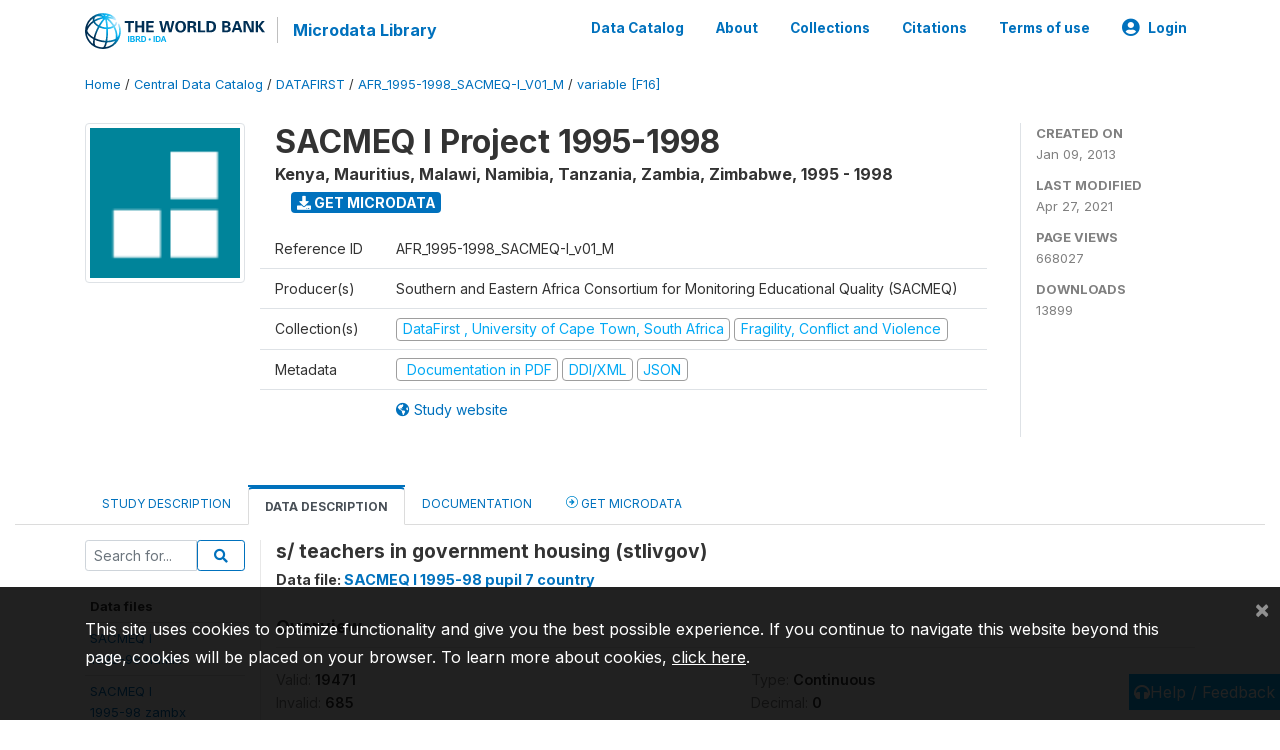

--- FILE ---
content_type: application/javascript; charset=utf-8
request_url: https://by2.uservoice.com/t2/136660/web/track.js?_=1768933252355&s=0&c=__uvSessionData0&d=eyJlIjp7InUiOiJodHRwczovL21pY3JvZGF0YS53b3JsZGJhbmsub3JnL2luZGV4LnBocC9jYXRhbG9nLzEyNDQvdmFyaWFibGUvRjE2L1Y1NjgzP25hbWU9c3RsaXZnb3YiLCJyIjoiIn19
body_size: 24
content:
__uvSessionData0({"uvts":"fdc3540d-f903-4d91-4894-67ad7ad6be5e"});